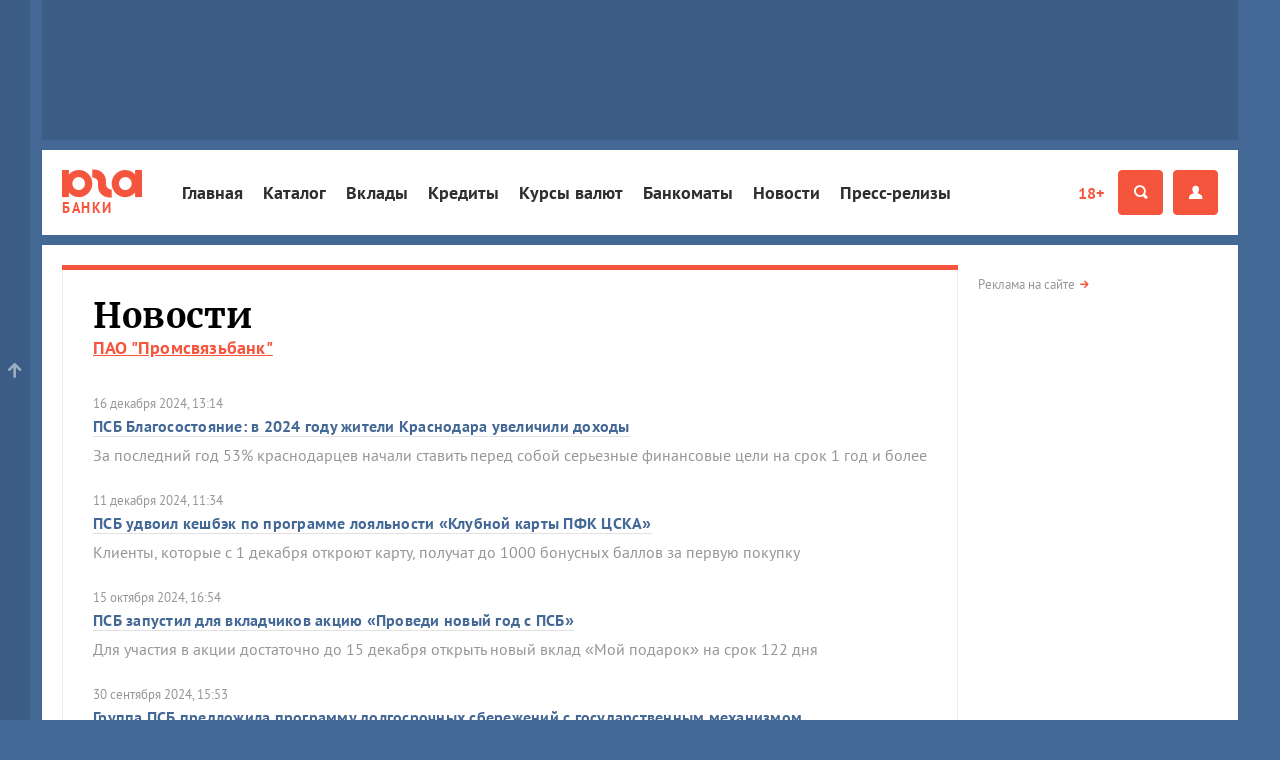

--- FILE ---
content_type: text/html; charset=utf-8
request_url: https://bank.yuga.ru/pages/psbank/news/
body_size: 10436
content:
<!DOCTYPE html>
<html lang="ru" prefix='og: http://ogp.me/ns#'>
<head>
	<title>Новости - ПАО &quot;Промсвязьбанк&quot; - Банки Юга.ру</title>
	<meta name="description" content="Банки Краснодара и Краснодарского края: курс обмена валют, вакансии банков, рейтинг и обсуждение банков. Ипотека Краснодара: покупка квартиры в кредит, условия и проценты в различных банках. Кредиты Краснодара: кредитный калькулятор, автокредиты. Каталог банков" />
	<meta name="keywords" content="банки Краснодар, ипотека Краснодар, кредит Краснодар, автокредитование, рейтинг банков, курс валют, информация о банках, банки Краснодарский край, Крайинвестбанк, Сбербанк" />
	<meta property="og:url" content="https://bank.yuga.ru/pages/psbank/news/"/>
	<meta property="og:title" content="Новости - ПАО &quot;Промсвязьбанк&quot; - Банки Юга.ру" />
	<meta property="og:description" content="Банки Краснодара и Краснодарского края: курс обмена валют, вакансии банков, рейтинг и обсуждение банков. Ипотека Краснодара: покупка квартиры в кредит, условия и проценты в различных банках. Кредиты Краснодара: кредитный калькулятор, автокредиты. Каталог банков" />
	<meta property="og:site_name" content="Банки Юга.ру" />
	<meta name="viewport" content="width=device-width, initial-scale=1" />
	<link rel="preconnect" href="//js.yuga.ru">
	<link rel="preconnect" href="//css.yuga.ru">
	<link rel="preconnect" href="//img.yuga.ru">

	<!-- fonts+css -->
        <style>body{font:14px/1.5 sans-serif;background-color:#436895;margin:0}.wrapper{background-color:#fff;color:#000;padding:10px 0}.container{padding-right:10px;padding-left:10px;margin-right:auto;margin-left:auto}.aside,.branding_hidden,.d-n,.hdr,.modal{display:none}img{max-width:100%;height:auto}h1{font-size:24px;line-height:1.2}ul{padding:0}.mobile_fox{width:320px;overflow:hidden}.mobile_fox.bottom{margin-left:-10px;margin-right:-10px;width:auto}footer{background:#f4f4f4}</style>
	<link rel="stylesheet" title="normal" href="//css.yuga.ru/yuga_bt_41.css"  crossorigin="anonymous"/>

	<!-- js -->
	<script src="//js.yuga.ru/jquery-2.2.4.min.js" type="text/javascript"></script>
	<script async src="//js.yuga.ru/bootstrap.min.js" type="text/javascript"></script>
	<script async src="//js.yuga.ru/fancybox3.min.js" type="text/javascript"></script>
	<script async src="//js.yuga.ru/jquery.bxslider.min.js" type="text/javascript"></script>
	<script async src="//js.yuga.ru/jquery.cookie.js" type="text/javascript"></script>
	<script async src="//js.yuga.ru/cocoen.min.js" type="text/javascript"></script>
	<script async src="//js.yuga.ru/antispam-jq.js?2" type="text/javascript"></script>
	<script async src="//js.yuga.ru/yuga_dynaload.js?1"></script>
	<script async src="//js.yuga.ru/bukvus.js?5" type="text/javascript"></script>
	<script async src="//js.yuga.ru/jquery-lazy.1.7.9/jquery.lazy.min.js" type="text/javascript"></script>
	<script async src="//js.yuga.ru/yuga_40_scripts.js?3" type="text/javascript"></script>
	<!--<script async src="//js.yuga.ru/stickyfill.min.js"></script>-->
	<script async src="//js.yuga.ru/likely.js"></script>
	<script async src="//platform.twitter.com/widgets.js" type="text/javascript" charset="utf-8"></script>
	<script async defer charset="utf-8" src="//js.yuga.ru/yuga_adfox_loader.js" type="text/javascript"></script>

	<!--<script src="//js.yuga.ru/adfox.asyn.code.ver3.js" type="text/javascript"></script>
	<script src="https://yastatic.net/pcode/adfox/loader.js" crossorigin="anonymous"></script>-->

	<!-- favicon -->
	<link rel="apple-touch-icon" sizes="180x180" href="//img.yuga.ru/apple-touch-icon.png">
	<link rel="icon" type="image/png" href="//img.yuga.ru/favicon-48x48.png" sizes="48x48">
	<link rel="icon" type="image/png" href="//img.yuga.ru/favicon-32x32.png" sizes="32x32">
	<link rel="icon" type="image/png" href="//img.yuga.ru/favicon-16x16.png" sizes="16x16">
	<link rel="manifest" href="//img.yuga.ru/manifest.json">
	<link rel="mask-icon" href="//img.yuga.ru/safari-pinned-tab.svg" color="#f5553d">
	<meta name="theme-color" content="#ffffff">
	<meta name="robots" content="all" />
	<meta name="distribution" content="global" />
	<meta name="twitter:card" content="summary_large_image">
	<meta name="twitter:site" content="@yugagashenki">
	<meta name="twitter:creator" content="@yugagashenki">
	<meta name="twitter:title" content="Новости - ПАО &quot;Промсвязьбанк&quot; - Банки Юга.ру">
	<meta name="twitter:description" content="Банки Краснодара и Краснодарского края: курс обмена валют, вакансии банков, рейтинг и обсуждение банков. Ипотека Краснодара: покупка квартиры в кредит, условия и проценты в различных банках. Кредиты Краснодара: кредитный калькулятор, автокредиты. Каталог банков">
	
	<script type="text/javascript" src="//js.yuga.ru/jquery.columnizer.js"></script>
	
</head>

<body>
<div class="d-n" style="position: fixed; z-index: 999; left: 0; right: 0; text-align: center; padding: 20px; background: #ff0; font-size: 18px;">Если вы видите этот текст, значит ваш браузер не загрузил или заблокировал жизненно важные ресурсы нашего сайта.<br><strong>Перезагрузите страницу</strong>, а если после этого ничего не изменилось, попробуйте отключить <strong>блокировщик рекламы и/или сторонние расширения</strong>.<br>Если и это не помогло, напишите нам письмо: <a href="mailto:errors@yuga.ru">errors@yuga.ru</a>.</div>
<!--#rotator.show-->
<!-- Google tag (gtag.js) -->
<script async src="https://www.googletagmanager.com/gtag/js?id=G-Q24J2CLD7H"></script>
<script>
  window.dataLayer = window.dataLayer || [];
  function gtag(){dataLayer.push(arguments);}
  gtag('js', new Date());

  gtag('config', 'G-Q24J2CLD7H');
</script>

<!-- Yandex.Metrika counter -->
<script type="text/javascript" >
   (function(m,e,t,r,i,k,a){m[i]=m[i]||function(){(m[i].a=m[i].a||[]).push(arguments)};
   m[i].l=1*new Date();
   for (var j = 0; j < document.scripts.length; j++) {if (document.scripts[j].src === r) { return; }}
   k=e.createElement(t),a=e.getElementsByTagName(t)[0],k.async=1,k.src=r,a.parentNode.insertBefore(k,a)})
   (window, document, "script", "https://mc.yandex.ru/metrika/tag.js", "ym");

   ym(1094628, "init", {
        clickmap:true,
        trackLinks:true,
        accurateTrackBounce:true
   });
</script>
<noscript><div><img src="https://mc.yandex.ru/watch/1094628" style="position:absolute; left:-9999px;" alt="" /></div></noscript>
<!-- /Yandex.Metrika counter -->

<!-- Rating@Mail.ru counter -->
	<script type="text/javascript">
	var _tmr = _tmr || [];
	_tmr.push({id: "1761018", type: "pageView", start: (new Date()).getTime()});
	(function (d, w, id) {
	  if (d.getElementById(id)) return;
	  var ts = d.createElement("script"); ts.type = "text/javascript"; ts.async = true; ts.id = id;
	  ts.src = (d.location.protocol == "https:" ? "https:" : "http:") + "//top-fwz1.mail.ru/js/code.js";
	  var f = function () {var s = d.getElementsByTagName("script")[0]; s.parentNode.insertBefore(ts, s);};
	  if (w.opera == "[object Opera]") { d.addEventListener("DOMContentLoaded", f, false); } else { f(); }
	})(document, window, "topmailru-code");
	</script><noscript><div style="position:absolute;left:-10000px;">
	<img src="//top-fwz1.mail.ru/counter?id=1761018;js=na" style="border:0;" height="1" width="1" alt="Рейтинг@Mail.ru" />
	</div></noscript>
<!-- //Rating@Mail.ru counter -->
<noindex>
	<!-- Yandex.Metrika counter -->
	<div style="display:none;"><script type="text/javascript">
	(function(w, c) {
		(w[c] = w[c] || []).push(function() {
			try {
				w.yaCounter574004 = new Ya.Metrika(574004);
			} catch(e) { }
		});
	})(window, 'yandex_metrika_callbacks');
	</script></div>
	<script src="//mc.yandex.ru/metrika/watch.js" type="text/javascript" defer="defer"></script>
	<noscript><img src="//mc.yandex.ru/watch/574004" style="position:absolute; left:-9999px;" alt="ya" /></noscript>
	<!-- /Yandex.Metrika counter -->
</noindex>
<div class="wrapper container branding_hidden branding_wide">
<noindex>
<!--AdFox START-->
<!--yuga-ru-->
<!--Площадка: Бизнес / * / *-->
<!--Тип баннера: Топлайн HTML-->
<!--Расположение: <верх страницы>-->
<div class="adfox-placeholder" data-owner-id="240367" data-params-json="{'pp':'g','ps':'ccev','p2':'ffyf'}" data-devices="desktop" data-tablet-width="992" data-phone-width="768"></div>
</noindex>
</div>
	<header class="hdr" id="header" role="banner">
		<div class="hdr__body hdr__body-bank">
			<div class="container">
				<a class="hdr__logo hdr__logo-inner" href="//www.yuga.ru" title="Юга.ру"><i class="i-logo"></i><span class="hdr__logo_title">Банки</span></a>
				<div class="hdr__btn">
					<a href="//www.yuga.ru/about/#fz" class="about-fz red" rel="nofollow">18+</a>
					<button class="hdr__btn-search" type="button" title="Поиск" data-toggle="modal" data-target="#search">
						<i class="i-zoom"></i>
					</button>
					<button class="hdr__btn-user hdr__btn-show" type="button" title="Личный кабинет" data-toggle="modal" data-target="#login">
						<i class="i-user"></i>
					</button>
					<button class="hdr__btn-menu js-hdr-btn" type="button" title="Меню">
						<i class="i-menu"></i><i class="i-close"></i>
					</button>
				</div>
				<nav class="hdr__nav">
					<ul role="navigation" aria-label="Главное меню">
						<li class="sub"><a href="https://bank.yuga.ru/">Главная</a></li>
						<li class="sub"><a href="//bank.yuga.ru/catalog/">Каталог</a></li>
						<li class="sub"><a href="//bank.yuga.ru/deposit/">Вклады</a></li>
						<li class="sub"><a href="//bank.yuga.ru/credit/">Кредиты</a></li>
						<li class="sub"><a href="//bank.yuga.ru/currency/">Курсы валют</a></li>
						<li class="sub"><a href="//bank.yuga.ru/bankomat/">Банкоматы</a></li>
						<li class="sub"><a href="//bank.yuga.ru/newsfeed/">Новости</a></li>
						<li class="sub"><a href="//bank.yuga.ru/news/">Пресс-релизы</a></li>

					</ul>
					<p class="hdr__nav-links">
	<a href="https://www.yuga.ru/about/">О проекте</a>
	<a href="https://www.yuga.ru/contacts/">Контакты</a>
	<a href="https://www.yuga.ru/advertising/">Рекламодателям</a>
</p>
				</nav>
			</div>
		</div>

	</header>
	<!-- поиск -->
<div id="search" tabindex="-1" role="dialog" aria-labelledby="searchModal" class="modal fade">
	<div role="document" class="modal-dialog">
		<div class="modal-content">
			<button type="button" data-dismiss="modal" aria-label="Закрыть" class="close"><span aria-hidden="true" class="i-close text-gray-light"></span></button>
			<div class="modal-header modal-center">
				<h4 id="searchModal" class="modal-title h2">Найти на сайте</h4>
			</div>
			<div class="modal-body modal-center">
				<div class="ya-site-form ya-site-form_inited_no" onclick="return {'action':'https://bank.yuga.ru/poisk/', 'arrow':true, 'bg':'#ffcc00', 'fontsize':12, 'fg':'#000000', 'language':'ru', 'logo':'rb', 'publicname': 'Поиск по всему  сайту', 'suggest':true, 'target':'_self', 'tld':'ru', 'type':2, 'usebigdictionary':true, 'searchid':2151893, 'webopt':false, 'websearch':false, 'input_fg':'#000000', 'input_bg':'#ffffff', 'input_fontStyle':'normal', 'input_fontWeight':'normal', 'input_placeholder':'', 'input_placeholderColor':'#000000', 'input_borderColor':'#c2c2c2'}">
					<form action="//yandex.ru/sitesearch" method="get" target="_self" class="m0">
						<input type="hidden" name="searchid" value="2014574"/>
						<input type="hidden" name="l10n" value="ru"/>
						<input type="hidden" name="reqenc" value=""/>
						<input type="text" name="text" value=""/>
						<input type="submit" value="Найти"/>
					</form>
				</div>
				<style type="text/css">.ya-page_js_yes .ya-site-form_inited_no { display: none; }</style>
				<script type="text/javascript">(function(w,d,c){var s=d.createElement('script'),h=d.getElementsByTagName('script')[0],e=d.documentElement;if((' '+e.className+' ').indexOf(' ya-page_js_yes ')===-1){e.className+=' ya-page_js_yes';}s.type='text/javascript';s.async=true;s.charset='utf-8';s.src=(d.location.protocol==='https:'?'https:':'http:')+'//site.yandex.net/v2.0/js/all.js';h.parentNode.insertBefore(s,h);(w[c]||(w[c]=[])).push(function(){Ya.Site.Form.init()})})(window,document,'yandex_site_callbacks');</script>
				<div class="small mt20">
					<a href="//www.yuga.ru/search/" class="arrow-red text-muted">Расширенный поиск</a>
				</div>
			</div>
		</div>
	</div>
</div>
				<!-- логин -->
			<div id="login" tabindex="-1" role="dialog" aria-labelledby="loginModal" class="modal fade">
				<div role="document" class="modal-dialog modal-lg">
					<div class="modal-content">
						<button type="button" data-dismiss="modal" aria-label="Закрыть" class="close"><span aria-hidden="true" class="i-close text-gray-light"></span></button>
						<div class="modal-header modal-center">
							<span class="h2 mr20">Вход на сайт</span>
							<a href="//passport.yuga.ru" class="btn btn-default mb0 sm-mb5 text-underline" rel="nofollow">Регистрация</a>
						</div>
						<div class="modal-body modal-center">
							<form action="/cgi-bin/kernel.cgi" method="post">
							<input type="hidden" name="module" value="user" />
							<input type="hidden" name="act" value="dologin" />
							<div class="row">
								<div class="col-md-6">
									<div class="form-group">
										<label for="user-name">Логин</label>
										<input type="text" name="login" id="user-name" placeholder="Логин" aria-describedby="filed1" class="form-control" />
									</div>
								</div>
								<div class="col-md-6">
									<div class="form-group">
										<label for="password">Пароль</label>
										<input type="password" name="password" id="password" placeholder="Пароль" aria-describedby="filed2" class="form-control" />
									</div>
								</div>
								<div class="col-md-12">
									<div class="clearfix mb20">
										<button type="submit" class="btn btn-red">Войти</button>
										<a href="//passport.yuga.ru/sendpassword/" rel="nofollow" class="arrow-red small text-muted ml30">Восстановить пароль</a>
									</div>
								</div>
							</div>
							</form>
						</div>
						<div class="modal-footer">
							<div class="modal-center">
									<script type="text/javascript">
document.write('<div class="mt20"><p>Войти с помощью:</p><div id="uLogin" x-ulogin-params="display=panel;optional=nickname,email,bdate,sex,photo_big,city,country;providers=vkontakte,facebook,odnoklassniki,mailru,twitter,yandex,googleplus;redirect_uri='+encodeURIComponent('https://passport.yuga.ru/cgi-bin/kernel.cgi?module=user&act=dologin&mode=ulogin&returnto='+encodeURIComponent(document.location.href))+'" class="loginza"></div></div>');
</script>

								<p class="small text-muted pt20 m0">Используя вход через социальные сети, Вы соглашаетесь <a href="//www.yuga.ru/about/privacy_policy/" rel="nofollow">на обработку Ваших персональных данных</a> порталом Юга.ру.</p>
							</div>
						</div>
					</div>
				</div>
			</div>

	<div class="wrapper container branding_first" id="st_top">
		<div class="clearfix flex-container" id="st_middle" role="main">
			<div class="content">
<div class="panel panel-default panel-border-red">
	<div class="panel-title"><h2 class="h1">Новости</h2><a href="http://bank.yuga.ru/pages/psbank/" class="red h5 text-underline">ПАО "Промсвязьбанк"</a></div>
				<div class="mt20">
					<time class="text-muted">16 декабря 2024, 13:14</time>
					<p class="mb5"><a href="./8007094.html" class="bold blue">ПСБ Благосостояние: в 2024 году жители Краснодара увеличили доходы</a></p>
					<p class="text-muted">За последний год 53% краснодарцев начали ставить перед собой серьезные финансовые цели на срок 1 год и более</p>
				</div>
				<div class="mt20">
					<time class="text-muted">11 декабря 2024, 11:34</time>
					<p class="mb5"><a href="./8007091.html" class="bold blue">ПСБ удвоил кешбэк по программе лояльности «Клубной карты ПФК ЦСКА»</a></p>
					<p class="text-muted">Клиенты, которые с 1 декабря откроют карту, получат до 1000 бонусных баллов за первую покупку</p>
				</div>
				<div class="mt20">
					<time class="text-muted">15 октября 2024, 16:54</time>
					<p class="mb5"><a href="./8007049.html" class="bold blue">ПСБ запустил для вкладчиков акцию «Проведи новый год с ПСБ»</a></p>
					<p class="text-muted">Для участия в акции достаточно до 15 декабря открыть новый вклад «Мой подарок» на срок 122 дня</p>
				</div>
				<div class="mt20">
					<time class="text-muted">30 сентября 2024, 15:53</time>
					<p class="mb5"><a href="./8007039.html" class="bold blue">Группа ПСБ предложила программу долгосрочных сбережений с государственным механизмом софинансирования</a></p>
					<p class="text-muted">Программа позволяет сформировать личный капитал на любые цели, в том числе как прибавку к пенсии</p>
				</div>
				<div class="mt20">
					<time class="text-muted">24 сентября 2024, 14:58</time>
					<p class="mb5"><a href="./8007035.html" class="bold blue">ПСБ предложил частным лицам счет в дирхамах</a></p>
					<p class="text-muted">Новая услуга также позволяет переводить средства в дирхамах клиентам ПСБ</p>
				</div>
				<div class="mt20">
					<time class="text-muted">4 сентября 2024, 14:17</time>
					<p class="mb5"><a href="./8007021.html" class="bold blue">ПСБ и Госкорпорация Ростех расширяют проекты по строительству жилья для сотрудников ОПК</a></p>
					<p class="text-muted">В рамках нового соглашения стороны будут реализовывать девелоперские проекты по развитию социальной инфраструктуры</p>
				</div>
				<div class="mt20">
					<time class="text-muted">27 августа 2024, 12:10</time>
					<p class="mb5"><a href="./8007012.html" class="bold blue">Российский индекс RSBI показал снижение деловой активности среднего и малого бизнеса</a></p>
					<p class="text-muted">Причинами замедления роста специалисты называют жесткую денежно-кредитную политику и перестройку экономики</p>
				</div>
				<div class="mt20">
					<time class="text-muted">20 августа 2024, 11:44</time>
					<p class="mb5"><a href="./8007007.html" class="bold blue">ПСБ предложил бизнесу корпоративные банковские карты в формате платежных стикеров</a></p>
					<p class="text-muted">Стикеры можно использовать со смартфонами, работающими как на платформе Android, так и на iOS</p>
				</div>
				<div class="mt20">
					<time class="text-muted">8 августа 2024, 13:45</time>
					<p class="mb5"><a href="./8006994.html" class="bold blue">ПСБ увеличил доходность по сберегательным продуктам</a></p>
					<p class="text-muted">ПСБ улучшил условия по накопительному счету «Про запас» и вкладу в китайских юанях</p>
				</div>
				<div class="mt20">
					<time class="text-muted">23 мая 2024, 17:06</time>
					<p class="mb5"><a href="./8006894.html" class="bold blue">ПСБ разработал дополнительные карты к удостоверению-карте «СВОи» для родственников ветеранов боевых действий</a></p>
					<p class="text-muted">Продукт расширяет функциональность и повышает удобство использования удостоверения-карты</p>
				</div>
				<div class="mt20">
					<time class="text-muted">17 мая 2024, 17:28</time>
					<p class="mb5"><a href="./8006887.html" class="bold blue">ПСБ запустил трансграничные переводы по номеру телефона</a></p>
					<p class="text-muted">Перевести деньги можно клиентам более 30 банков в Узбекистане, Армении, Кыргызстане и Таджикистане</p>
				</div>
				<div class="mt20">
					<time class="text-muted">8 мая 2024, 16:09</time>
					<p class="mb5"><a href="./8006875.html" class="bold blue">ПСБ расширил финансовые преимущества электронного удостоверения — карты «СВОи» для ветеранов боевых действий</a></p>
					<p class="text-muted">ПСБ последовательно расширяет набор финансовых преимуществ нового электронного инструмента</p>
				</div>
				<div class="mt20">
					<time class="text-muted">3 мая 2024, 12:51</time>
					<p class="mb5"><a href="./8006869.html" class="bold blue">ПСБ увеличил бесплатные лимиты переводов по СБП между своими счетами до 50 млн рублей</a></p>
					<p class="text-muted">Сумма разового перевода между своими счетами в разных банках выросла до 1 млн рублей</p>
				</div>
				<div class="mt20">
					<time class="text-muted">12 марта 2024, 16:19</time>
					<p class="mb5"><a href="./8006804.html" class="bold blue">ПСБ и Краснодарский край договорились о совместной реализации проектов устойчивого развития и трансформации</a></p>
					<p class="text-muted">Банк и регион будут развивать долгосрочное стратегическое партнерство для распространения принципов устойчивого развития и ESG-трансформации</p>
				</div>
				<div class="mt20">
					<time class="text-muted">12 декабря 2023, 17:52</time>
					<p class="mb5"><a href="./8006729.html" class="bold blue">ПСБ предлагает клиентам премиальный сервис Mir Pass</a></p>
					<p class="text-muted">ПСБ расширил премиальные программы Orange Premium Club и Orange Premium Club+, предложив клиентам сервис Mir Pass</p>
				</div>
				<div class="mt20">
					<time class="text-muted">10 ноября 2023, 13:47</time>
					<p class="mb5"><a href="./8006664.html" class="bold blue">ПСБ обеспечил «Хороший год» виноделам</a></p>
					<p class="text-muted">ПСБ запустил комплексное банковское предложение для виноградарей и виноделов России</p>
				</div>
				<div class="mt20">
					<time class="text-muted">9 ноября 2023, 16:18</time>
					<p class="mb5"><a href="./8006661.html" class="bold blue">ПСБ предложил клиентам детские карты</a></p>
					<p class="text-muted">Карты с ярким индивидуальным дизайном выпускаются для детей от 6 лет до 13 лет включительно</p>
				</div>
				<div class="mt20">
					<time class="text-muted">29 сентября 2023, 14:29</time>
					<p class="mb5"><a href="./8006586.html" class="bold blue">ПСБ до конца года расширит сеть присутствия в новых субъектах РФ до 470 офисов</a></p>
					<p class="text-muted">ПСБ активно развивает финансовую инфраструктуру</p>
				</div>
				<div class="mt20">
					<time class="text-muted">21 сентября 2023, 14:27</time>
					<p class="mb5"><a href="./8006577.html" class="bold blue">ПСБ выдал первые онлайн-кредиты бизнесу по льготным ставкам в новых регионах</a></p>
					<p class="text-muted">ПСБ в дистанционном формате уже предоставил финансирование первым индивидуальным предпринимателям</p>
				</div>
				<div class="mt20">
					<time class="text-muted">19 сентября 2023, 12:24</time>
					<p class="mb5"><a href="./8006574.html" class="bold blue">ПСБ выдал первую льготную ипотеку по ставке 2% в новых регионах</a></p>
					<p class="text-muted">Клиент приобрел однокомнатную квартиру площадью 52 кв. метра в новостройке аккредитованного застройщика</p>
				</div>

</div>
<nav class="text-center">
	<ul class="pagination">
  		<li class="active"><span>1</span></li>
  		<li><a href="?page=1">2</a></li>
  		<li><a href="?page=2">3</a></li>
 		<li class="disabled"><span>&hellip;</span></li>  		<li><a href="?page=44">45</a></li>

	</ul>
</nav>
			</div>
			<div class="aside">
				<div class="sticky">
					<!-- 240x400-->
					<noindex>
<!--AdFox START-->
<!--yuga-ru-->
<!--Площадка: Бизнес / * / *-->
<!--Тип баннера: 240x400-->
<!--Расположение: <верх страницы>-->
<div class="adfox-placeholder" data-owner-id="240367" data-params-json="{'pp':'g','ps':'ccev','p2':'ffpa'}" data-devices="desktop" data-tablet-width="992" data-phone-width="768" data-reload-parts="1"></div>
</noindex>
					<div class="clear m0 pt5"></div>
					<p class="small mt5 mb20"><a href="https://www.yuga.ru/advertising/" class="text-muted arrow-red">Реклама на сайте</a></p>
				</div>
			</div>
		</div>
	</div>

	<footer id="footer" class="wrapper container" role="contentinfo">
		<div class="panel panel-gray" id="st_bottom">
<div class="row">
    <div class="col-12 col-md-6 align-items-md-start align-items-sm-center align-items-start d-flex flex-row">
        <a href="//www.yuga.ru" class="logo"></a>
        <a href="//www.yuga.ru/about/#fz" class="prep noborder" rel="nofollow">18+</a>
        <div class="logo-title"><a href="//www.yuga.ru" class="bold noborder">Юга.ру</a> — новости Краснодара, Краснодарского края и Адыгеи</div>
    </div>
    <div class="col-12 col-md-6 mt20 md-m0">
        <ul class="our-socials">
            <li><span>Мы в социальных сетях:</span></li>
            <li>
                <a href="https://vk.com/yuga_ru" title="ВКонтакте" class="vk" target="_blank"><span class="i-soc-vk"></span></a>
            </li>
            <li>
                <a href="https://t.me/yugaru" title="Telegram" class="tg" target="_blank"><span class="i-soc-tg"></span></a>
            </li>
            <li>
                <a href="https://t.me/Yuga2bot" title="Telegram Бот — присылайте нам свои новости!" class="tg" target="_blank"><span class="i-mail"></span></a>
            </li>
        </ul>
    </div>
</div>
<!-- .menu-list -->
<div class="menu-list">
    <div>
        <a href="//www.yuga.ru/" class="h6 text-black">Главное</a>
        <p class="mt10">
            <a href="//www.yuga.ru/news/">Новости</a>
            <a href="//www.yuga.ru/articles/">Статьи</a>
            <a href="//www.yuga.ru/blogs/">Мнения</a>
            <a href="https://www.yuga.ru/tags/2264.html">Афиша</a>
            <a href="https://www.yuga.ru/tags/2206.html">Погода</a>
            <a href="//auto.yuga.ru/probki/">Пробки</a>
        </p>
    </div>
    <div>
        <a href="//bank.yuga.ru/" class="h6 text-black">Банки</a>
        <p class="mt10">
            <a href="//bank.yuga.ru/pages/">Каталог&nbsp;банков</a>
            <a href="//bank.yuga.ru/deposit/">Вклады</a>
            <a href="//bank.yuga.ru/credit/">Кредиты</a>
            <a href="//bank.yuga.ru/currency/">Курсы&nbsp;валют</a>
            <a href="//bank.yuga.ru/bankomat/">Банкоматы</a>
        </p>
    </div>
    <div>
        <a href="https://www.yuga.ru/articles/tourism/" class="h6 text-black">Туризм</a>
        <p class="mt10">
            <a href="https://www.yuga.ru/tags/3158.html">Вид сверху: репортажи с&nbsp;коптера</a>
            <a href="https://www.yuga.ru/tags/3099.html">Легенды Краснодара</a>
            <a href="https://www.yuga.ru/tags/2095.html">История Краснодара</a>
            <a href="https://www.yuga.ru/tags/2991.html">Жизнь и культура&nbsp;Адыгеи</a>
        </p>
    </div>
    <div>
        <a href="//auto.yuga.ru/" class="d-block h6 text-black">Авто</a>
        <a href="//www.yuga.ru/quiz/" class="d-block h6 text-black">Тесты</a>
        <a href="//www.yuga.ru/polza" class="d-block h6 text-black">Польза</a>
        <a href="//e.yuga.ru/" class="d-block h6 text-black">Эволюция</a>
        <a href="//www.yuga.ru/projects/" class="d-block h6 text-black">Спецпроекты</a>
        <a href="//www.yuga.ru/photo/" class="d-block h6 text-black">Фоторепортажи</a>
    </div>
    <div class="col-md-12 col-lg-5 md-mt0 mt20 p0">
        <hr class="d-lg-none">
        <p class="small text-muted">Люди и организации, маркированные «звездочками» на страницах сайта, включены тем или иным российским официальным ведомством в тот или иной реестр (иноагентов, СМИ-иноагентов, экстремистов и так далее). Перечень реестров находится <a href="/lists/">здесь</a>.</p>
    </div>
</div>

<style>
footer .menu-list>div:not(:last-child) p a {
    color: #969696;
    border: none;
    display: block;
    padding: 2px 0;
}
footer .menu-list {
    margin: 10px 0 0;
    display: flex;
    gap: 30px;
    flex-wrap: wrap;
}
</style>
<!--[menu_bits]-->
		</div>
		<div class="row" itemscope itemtype="http://schema.org/Organization">
			<div class="col-12 col-sm-6 col-md-5 mb20">
				<div class="hide" itemprop="logo" src="https://img.yuga.ru/logo_114x60.png" alt="Юга.ру лого"></div>
				<p>© 2001—2026 <span itemprop="name">ООО «Юга.ру»</span></p>
				<p class="text-muted">При использовании материалов обязательна ссылка на&nbsp;источник информации (для интернет-ресурсов гиперссылка)&nbsp;&mdash;&nbsp;<a href="//www.yuga.ru" itemprop="url" class="red">Юга.ру</a></p>
				<p>
					<a href="//www.yuga.ru/about/" class="mr20 red" rel="nofollow">О проекте</a>
					<a href="//www.yuga.ru/advertising/" class="mr20 red" rel="nofollow">Рекламодателям</a>
					<a href="//www.yuga.ru/contacts/" class="red" rel="nofollow">Контакты</a>
				</p>
			</div>
			<div class="col-12 col-md-3 col-sm-6 offset-md-4">
				<p class="mb20 small text-muted">Нашли ошибку? Ctrl + Enter</p>
							<div class="counters">
				<noindex>
				<!-- Yandex.Metrika informer -->
				<a href="https://metrika.yandex.ru/stat/?id=1094628&amp;from=informer"
				target="_blank" rel="nofollow"><img src="https://informer.yandex.ru/informer/1094628/3_0_FFFFFFFF_EFEFEFFF_0_pageviews"
				style="width:88px; height:31px; border:0;" alt="Яндекс.Метрика" title="Яндекс.Метрика: данные за сегодня (просмотры, визиты и уникальные посетители)" class="ym-advanced-informer" data-cid="1094628" data-lang="ru" /></a>
				<!-- /Yandex.Metrika informer -->
				</noindex>
			</div>
			</div>
		</div>
	</footer>
	<div class="to_top"></div>
<script type="text/javascript">
	$(document).ready(function() {
		try {
			$('.sticky').Stickyfill();

			//reload
			function triggering () {
				if (trigger != counter) {
					adfoxReload();
					trigger = counter;
				}
			}
			function adfoxReload () {
				window.Ya.adfoxCode.reload("adfox_150711943808713934")
			}
			var mid = ($(document).height()/2)-450,
				top = 0,
				counter = 0,
				trigger = 0,
				scrollThrottle = null;

			function doScroll () {
				if (scrollThrottle) {
					window.clearTimeout(scrollThrottle);
					scrollThrottle = null;
				}

				//window.console && window.console.debug('scroll main');

				top = $(document).scrollTop();
				if (top > mid) {
					counter = 1; //page at second part
				} else {
					counter = 0; //page at first part
				}
				triggering();
			}

			$(window).scroll(function () {
				if (scrollThrottle) {
					//window.console && window.console.debug('scroll throttle');
					window.clearTimeout(scrollThrottle);
				}

				scrollThrottle = window.setTimeout(function () { doScroll() }, 50);
			});
		} catch (e) {}
	});
</script>

</body>
</html>

--- FILE ---
content_type: application/javascript
request_url: https://bank.yuga.ru/js-errhandler.js
body_size: -28
content:
// OK Fri Jan 23 00:16:20 2026 #343982869